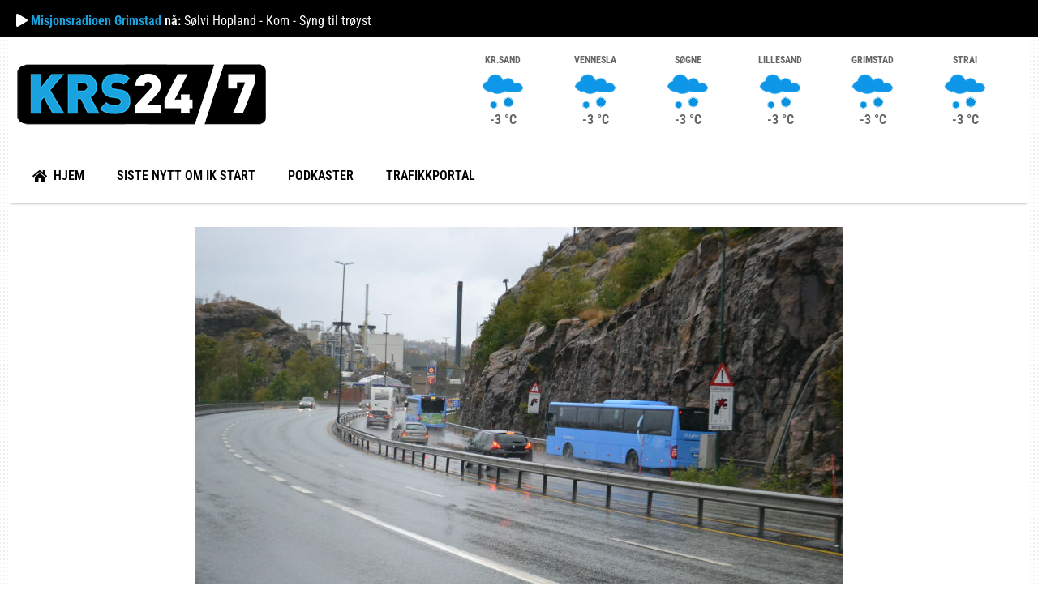

--- FILE ---
content_type: text/html; charset=UTF-8
request_url: https://krs247.no/nyheter/aktuelt-lokalt/har-kanskje-ikke-gjort-nok-for-a-bedre-sikkerheten-14572/
body_size: 14425
content:
<!DOCTYPE html>
<html lang="nb-NO">
<head>
	<meta charset="UTF-8" />
	<meta name="viewport" content="width=device-width, initial-scale=1" />
	<link rel="profile" href="https://gmpg.org/xfn/11" />
	<link rel="pingback" href="https://krs247.no/xmlrpc.php" />
	<meta name='robots' content='index, follow, max-image-preview:large, max-snippet:-1, max-video-preview:-1' />

	<!-- This site is optimized with the Yoast SEO plugin v26.8 - https://yoast.com/product/yoast-seo-wordpress/ -->
	<link rel="canonical" href="https://krs247.no/nyheter/aktuelt-lokalt/har-kanskje-ikke-gjort-nok-for-a-bedre-sikkerheten-14572/" />
	<meta property="og:locale" content="nb_NO" />
	<meta property="og:type" content="article" />
	<meta property="og:title" content="- Har kanskje ikke gjort nok for å bedre sikkerheten" />
	<meta property="og:description" content="I juli i år uttalte Statens Vegvesen til Fædrelandsvennen at de ville se på løsninger som kunne redusere antall ulykker på Vesterveien i Kristiansand. Etter denne tid er ingen tiltak iverksatt og i går smalt det igjen. Nå vil Statens vegvesen se på saken på nytt. &#8211; Når du ser traffikantenes adferd på strekningen og [&hellip;]" />
	<meta property="og:url" content="https://krs247.no/nyheter/aktuelt-lokalt/har-kanskje-ikke-gjort-nok-for-a-bedre-sikkerheten-14572/" />
	<meta property="og:site_name" content="KRS247.no" />
	<meta property="article:publisher" content="https://www.facebook.com/krs247.no/" />
	<meta property="article:published_time" content="2015-10-07T20:13:49+00:00" />
	<meta property="article:modified_time" content="2015-10-07T20:16:43+00:00" />
	<meta property="og:image" content="https://krs247.no/wp-content/uploads/2015/10/DSC_0110.jpg" />
	<meta property="og:image:width" content="800" />
	<meta property="og:image:height" content="533" />
	<meta property="og:image:type" content="image/jpeg" />
	<meta name="author" content="Daniel Ulloa" />
	<meta name="twitter:card" content="summary_large_image" />
	<meta name="twitter:label1" content="Skrevet av" />
	<meta name="twitter:data1" content="Daniel Ulloa" />
	<meta name="twitter:label2" content="Ansl. lesetid" />
	<meta name="twitter:data2" content="2 minutter" />
	<script type="application/ld+json" class="yoast-schema-graph">{"@context":"https://schema.org","@graph":[{"@type":"Article","@id":"https://krs247.no/nyheter/aktuelt-lokalt/har-kanskje-ikke-gjort-nok-for-a-bedre-sikkerheten-14572/#article","isPartOf":{"@id":"https://krs247.no/nyheter/aktuelt-lokalt/har-kanskje-ikke-gjort-nok-for-a-bedre-sikkerheten-14572/"},"author":{"name":"Daniel Ulloa","@id":"https://krs247.no/#/schema/person/adc1c69cbdfa63be69601672668ff041"},"headline":"&#8211; Har kanskje ikke gjort nok for å bedre sikkerheten","datePublished":"2015-10-07T20:13:49+00:00","dateModified":"2015-10-07T20:16:43+00:00","mainEntityOfPage":{"@id":"https://krs247.no/nyheter/aktuelt-lokalt/har-kanskje-ikke-gjort-nok-for-a-bedre-sikkerheten-14572/"},"wordCount":423,"publisher":{"@id":"https://krs247.no/#organization"},"image":{"@id":"https://krs247.no/nyheter/aktuelt-lokalt/har-kanskje-ikke-gjort-nok-for-a-bedre-sikkerheten-14572/#primaryimage"},"thumbnailUrl":"https://krs247.no/wp-content/uploads/2015/10/DSC_0110.jpg","articleSection":["Aktuelt lokalt"],"inLanguage":"nb-NO"},{"@type":"WebPage","@id":"https://krs247.no/nyheter/aktuelt-lokalt/har-kanskje-ikke-gjort-nok-for-a-bedre-sikkerheten-14572/","url":"https://krs247.no/nyheter/aktuelt-lokalt/har-kanskje-ikke-gjort-nok-for-a-bedre-sikkerheten-14572/","name":"- Har kanskje ikke gjort nok for å bedre sikkerheten","isPartOf":{"@id":"https://krs247.no/#website"},"primaryImageOfPage":{"@id":"https://krs247.no/nyheter/aktuelt-lokalt/har-kanskje-ikke-gjort-nok-for-a-bedre-sikkerheten-14572/#primaryimage"},"image":{"@id":"https://krs247.no/nyheter/aktuelt-lokalt/har-kanskje-ikke-gjort-nok-for-a-bedre-sikkerheten-14572/#primaryimage"},"thumbnailUrl":"https://krs247.no/wp-content/uploads/2015/10/DSC_0110.jpg","datePublished":"2015-10-07T20:13:49+00:00","dateModified":"2015-10-07T20:16:43+00:00","breadcrumb":{"@id":"https://krs247.no/nyheter/aktuelt-lokalt/har-kanskje-ikke-gjort-nok-for-a-bedre-sikkerheten-14572/#breadcrumb"},"inLanguage":"nb-NO","potentialAction":[{"@type":"ReadAction","target":["https://krs247.no/nyheter/aktuelt-lokalt/har-kanskje-ikke-gjort-nok-for-a-bedre-sikkerheten-14572/"]}]},{"@type":"ImageObject","inLanguage":"nb-NO","@id":"https://krs247.no/nyheter/aktuelt-lokalt/har-kanskje-ikke-gjort-nok-for-a-bedre-sikkerheten-14572/#primaryimage","url":"https://krs247.no/wp-content/uploads/2015/10/DSC_0110.jpg","contentUrl":"https://krs247.no/wp-content/uploads/2015/10/DSC_0110.jpg","width":800,"height":533,"caption":"E 39 Vesterveien i vestgående retning er svært ulykkesbelastet (Foto: Annicken Fredriksson)"},{"@type":"BreadcrumbList","@id":"https://krs247.no/nyheter/aktuelt-lokalt/har-kanskje-ikke-gjort-nok-for-a-bedre-sikkerheten-14572/#breadcrumb","itemListElement":[{"@type":"ListItem","position":1,"name":"Hjem","item":"https://krs247.no/"},{"@type":"ListItem","position":2,"name":"&#8211; Har kanskje ikke gjort nok for å bedre sikkerheten"}]},{"@type":"WebSite","@id":"https://krs247.no/#website","url":"https://krs247.no/","name":"KRS 24/7","description":"Portal for nyheter og lyd fra Kristiansand og omegn","publisher":{"@id":"https://krs247.no/#organization"},"potentialAction":[{"@type":"SearchAction","target":{"@type":"EntryPoint","urlTemplate":"https://krs247.no/?s={search_term_string}"},"query-input":{"@type":"PropertyValueSpecification","valueRequired":true,"valueName":"search_term_string"}}],"inLanguage":"nb-NO"},{"@type":"Organization","@id":"https://krs247.no/#organization","name":"KRS 24/7","url":"https://krs247.no/","logo":{"@type":"ImageObject","inLanguage":"nb-NO","@id":"https://krs247.no/#/schema/logo/image/","url":"https://krs247.no/wp-content/uploads/2014/09/logotest11.png","contentUrl":"https://krs247.no/wp-content/uploads/2014/09/logotest11.png","width":311,"height":78,"caption":"KRS 24/7"},"image":{"@id":"https://krs247.no/#/schema/logo/image/"},"sameAs":["https://www.facebook.com/krs247.no/"]},{"@type":"Person","@id":"https://krs247.no/#/schema/person/adc1c69cbdfa63be69601672668ff041","name":"Daniel Ulloa","image":{"@type":"ImageObject","inLanguage":"nb-NO","@id":"https://krs247.no/#/schema/person/image/","url":"https://secure.gravatar.com/avatar/e7afe3f600a6d423e0abc8087902192e5251d15783f2ce996dcf4842bc23b739?s=96&d=mm&r=g","contentUrl":"https://secure.gravatar.com/avatar/e7afe3f600a6d423e0abc8087902192e5251d15783f2ce996dcf4842bc23b739?s=96&d=mm&r=g","caption":"Daniel Ulloa"},"url":"https://krs247.no/author/danneu/"}]}</script>
	<!-- / Yoast SEO plugin. -->


<link rel='dns-prefetch' href='//777score.com' />
<link rel='dns-prefetch' href='//platform.vine.co' />
<link rel="alternate" type="application/rss+xml" title="KRS247.no &raquo; strøm" href="https://krs247.no/feed/" />
<link rel="alternate" type="application/rss+xml" title="KRS247.no &raquo; kommentarstrøm" href="https://krs247.no/comments/feed/" />
<link rel="alternate" type="application/rss+xml" title="KRS247.no &raquo; &#8211; Har kanskje ikke gjort nok for å bedre sikkerheten kommentarstrøm" href="https://krs247.no/nyheter/aktuelt-lokalt/har-kanskje-ikke-gjort-nok-for-a-bedre-sikkerheten-14572/feed/" />
<link rel="alternate" title="oEmbed (JSON)" type="application/json+oembed" href="https://krs247.no/wp-json/oembed/1.0/embed?url=https%3A%2F%2Fkrs247.no%2Fnyheter%2Faktuelt-lokalt%2Fhar-kanskje-ikke-gjort-nok-for-a-bedre-sikkerheten-14572%2F" />
<link rel="alternate" title="oEmbed (XML)" type="text/xml+oembed" href="https://krs247.no/wp-json/oembed/1.0/embed?url=https%3A%2F%2Fkrs247.no%2Fnyheter%2Faktuelt-lokalt%2Fhar-kanskje-ikke-gjort-nok-for-a-bedre-sikkerheten-14572%2F&#038;format=xml" />
<style id='wp-img-auto-sizes-contain-inline-css' type='text/css'>
img:is([sizes=auto i],[sizes^="auto," i]){contain-intrinsic-size:3000px 1500px}
/*# sourceURL=wp-img-auto-sizes-contain-inline-css */
</style>
<link rel='stylesheet' id='hfe-widgets-style-css' href='https://krs247.no/wp-content/plugins/header-footer-elementor/inc/widgets-css/frontend.css?ver=2.8.2' type='text/css' media='all' />
<style id='wp-emoji-styles-inline-css' type='text/css'>

	img.wp-smiley, img.emoji {
		display: inline !important;
		border: none !important;
		box-shadow: none !important;
		height: 1em !important;
		width: 1em !important;
		margin: 0 0.07em !important;
		vertical-align: -0.1em !important;
		background: none !important;
		padding: 0 !important;
	}
/*# sourceURL=wp-emoji-styles-inline-css */
</style>
<link rel='stylesheet' id='wp-block-library-css' href='https://krs247.no/wp-includes/css/dist/block-library/style.min.css?ver=6.9' type='text/css' media='all' />
<style id='classic-theme-styles-inline-css' type='text/css'>
/*! This file is auto-generated */
.wp-block-button__link{color:#fff;background-color:#32373c;border-radius:9999px;box-shadow:none;text-decoration:none;padding:calc(.667em + 2px) calc(1.333em + 2px);font-size:1.125em}.wp-block-file__button{background:#32373c;color:#fff;text-decoration:none}
/*# sourceURL=/wp-includes/css/classic-themes.min.css */
</style>
<style id='feedzy-rss-feeds-loop-style-inline-css' type='text/css'>
.wp-block-feedzy-rss-feeds-loop{display:grid;gap:24px;grid-template-columns:repeat(1,1fr)}@media(min-width:782px){.wp-block-feedzy-rss-feeds-loop.feedzy-loop-columns-2,.wp-block-feedzy-rss-feeds-loop.feedzy-loop-columns-3,.wp-block-feedzy-rss-feeds-loop.feedzy-loop-columns-4,.wp-block-feedzy-rss-feeds-loop.feedzy-loop-columns-5{grid-template-columns:repeat(2,1fr)}}@media(min-width:960px){.wp-block-feedzy-rss-feeds-loop.feedzy-loop-columns-2{grid-template-columns:repeat(2,1fr)}.wp-block-feedzy-rss-feeds-loop.feedzy-loop-columns-3{grid-template-columns:repeat(3,1fr)}.wp-block-feedzy-rss-feeds-loop.feedzy-loop-columns-4{grid-template-columns:repeat(4,1fr)}.wp-block-feedzy-rss-feeds-loop.feedzy-loop-columns-5{grid-template-columns:repeat(5,1fr)}}.wp-block-feedzy-rss-feeds-loop .wp-block-image.is-style-rounded img{border-radius:9999px}.wp-block-feedzy-rss-feeds-loop .wp-block-image:has(:is(img:not([src]),img[src=""])){display:none}

/*# sourceURL=https://krs247.no/wp-content/plugins/feedzy-rss-feeds/build/loop/style-index.css */
</style>
<style id='global-styles-inline-css' type='text/css'>
:root{--wp--preset--aspect-ratio--square: 1;--wp--preset--aspect-ratio--4-3: 4/3;--wp--preset--aspect-ratio--3-4: 3/4;--wp--preset--aspect-ratio--3-2: 3/2;--wp--preset--aspect-ratio--2-3: 2/3;--wp--preset--aspect-ratio--16-9: 16/9;--wp--preset--aspect-ratio--9-16: 9/16;--wp--preset--color--black: #000000;--wp--preset--color--cyan-bluish-gray: #abb8c3;--wp--preset--color--white: #ffffff;--wp--preset--color--pale-pink: #f78da7;--wp--preset--color--vivid-red: #cf2e2e;--wp--preset--color--luminous-vivid-orange: #ff6900;--wp--preset--color--luminous-vivid-amber: #fcb900;--wp--preset--color--light-green-cyan: #7bdcb5;--wp--preset--color--vivid-green-cyan: #00d084;--wp--preset--color--pale-cyan-blue: #8ed1fc;--wp--preset--color--vivid-cyan-blue: #0693e3;--wp--preset--color--vivid-purple: #9b51e0;--wp--preset--gradient--vivid-cyan-blue-to-vivid-purple: linear-gradient(135deg,rgb(6,147,227) 0%,rgb(155,81,224) 100%);--wp--preset--gradient--light-green-cyan-to-vivid-green-cyan: linear-gradient(135deg,rgb(122,220,180) 0%,rgb(0,208,130) 100%);--wp--preset--gradient--luminous-vivid-amber-to-luminous-vivid-orange: linear-gradient(135deg,rgb(252,185,0) 0%,rgb(255,105,0) 100%);--wp--preset--gradient--luminous-vivid-orange-to-vivid-red: linear-gradient(135deg,rgb(255,105,0) 0%,rgb(207,46,46) 100%);--wp--preset--gradient--very-light-gray-to-cyan-bluish-gray: linear-gradient(135deg,rgb(238,238,238) 0%,rgb(169,184,195) 100%);--wp--preset--gradient--cool-to-warm-spectrum: linear-gradient(135deg,rgb(74,234,220) 0%,rgb(151,120,209) 20%,rgb(207,42,186) 40%,rgb(238,44,130) 60%,rgb(251,105,98) 80%,rgb(254,248,76) 100%);--wp--preset--gradient--blush-light-purple: linear-gradient(135deg,rgb(255,206,236) 0%,rgb(152,150,240) 100%);--wp--preset--gradient--blush-bordeaux: linear-gradient(135deg,rgb(254,205,165) 0%,rgb(254,45,45) 50%,rgb(107,0,62) 100%);--wp--preset--gradient--luminous-dusk: linear-gradient(135deg,rgb(255,203,112) 0%,rgb(199,81,192) 50%,rgb(65,88,208) 100%);--wp--preset--gradient--pale-ocean: linear-gradient(135deg,rgb(255,245,203) 0%,rgb(182,227,212) 50%,rgb(51,167,181) 100%);--wp--preset--gradient--electric-grass: linear-gradient(135deg,rgb(202,248,128) 0%,rgb(113,206,126) 100%);--wp--preset--gradient--midnight: linear-gradient(135deg,rgb(2,3,129) 0%,rgb(40,116,252) 100%);--wp--preset--font-size--small: 13px;--wp--preset--font-size--medium: 20px;--wp--preset--font-size--large: 36px;--wp--preset--font-size--x-large: 42px;--wp--preset--spacing--20: 0.44rem;--wp--preset--spacing--30: 0.67rem;--wp--preset--spacing--40: 1rem;--wp--preset--spacing--50: 1.5rem;--wp--preset--spacing--60: 2.25rem;--wp--preset--spacing--70: 3.38rem;--wp--preset--spacing--80: 5.06rem;--wp--preset--shadow--natural: 6px 6px 9px rgba(0, 0, 0, 0.2);--wp--preset--shadow--deep: 12px 12px 50px rgba(0, 0, 0, 0.4);--wp--preset--shadow--sharp: 6px 6px 0px rgba(0, 0, 0, 0.2);--wp--preset--shadow--outlined: 6px 6px 0px -3px rgb(255, 255, 255), 6px 6px rgb(0, 0, 0);--wp--preset--shadow--crisp: 6px 6px 0px rgb(0, 0, 0);}:where(.is-layout-flex){gap: 0.5em;}:where(.is-layout-grid){gap: 0.5em;}body .is-layout-flex{display: flex;}.is-layout-flex{flex-wrap: wrap;align-items: center;}.is-layout-flex > :is(*, div){margin: 0;}body .is-layout-grid{display: grid;}.is-layout-grid > :is(*, div){margin: 0;}:where(.wp-block-columns.is-layout-flex){gap: 2em;}:where(.wp-block-columns.is-layout-grid){gap: 2em;}:where(.wp-block-post-template.is-layout-flex){gap: 1.25em;}:where(.wp-block-post-template.is-layout-grid){gap: 1.25em;}.has-black-color{color: var(--wp--preset--color--black) !important;}.has-cyan-bluish-gray-color{color: var(--wp--preset--color--cyan-bluish-gray) !important;}.has-white-color{color: var(--wp--preset--color--white) !important;}.has-pale-pink-color{color: var(--wp--preset--color--pale-pink) !important;}.has-vivid-red-color{color: var(--wp--preset--color--vivid-red) !important;}.has-luminous-vivid-orange-color{color: var(--wp--preset--color--luminous-vivid-orange) !important;}.has-luminous-vivid-amber-color{color: var(--wp--preset--color--luminous-vivid-amber) !important;}.has-light-green-cyan-color{color: var(--wp--preset--color--light-green-cyan) !important;}.has-vivid-green-cyan-color{color: var(--wp--preset--color--vivid-green-cyan) !important;}.has-pale-cyan-blue-color{color: var(--wp--preset--color--pale-cyan-blue) !important;}.has-vivid-cyan-blue-color{color: var(--wp--preset--color--vivid-cyan-blue) !important;}.has-vivid-purple-color{color: var(--wp--preset--color--vivid-purple) !important;}.has-black-background-color{background-color: var(--wp--preset--color--black) !important;}.has-cyan-bluish-gray-background-color{background-color: var(--wp--preset--color--cyan-bluish-gray) !important;}.has-white-background-color{background-color: var(--wp--preset--color--white) !important;}.has-pale-pink-background-color{background-color: var(--wp--preset--color--pale-pink) !important;}.has-vivid-red-background-color{background-color: var(--wp--preset--color--vivid-red) !important;}.has-luminous-vivid-orange-background-color{background-color: var(--wp--preset--color--luminous-vivid-orange) !important;}.has-luminous-vivid-amber-background-color{background-color: var(--wp--preset--color--luminous-vivid-amber) !important;}.has-light-green-cyan-background-color{background-color: var(--wp--preset--color--light-green-cyan) !important;}.has-vivid-green-cyan-background-color{background-color: var(--wp--preset--color--vivid-green-cyan) !important;}.has-pale-cyan-blue-background-color{background-color: var(--wp--preset--color--pale-cyan-blue) !important;}.has-vivid-cyan-blue-background-color{background-color: var(--wp--preset--color--vivid-cyan-blue) !important;}.has-vivid-purple-background-color{background-color: var(--wp--preset--color--vivid-purple) !important;}.has-black-border-color{border-color: var(--wp--preset--color--black) !important;}.has-cyan-bluish-gray-border-color{border-color: var(--wp--preset--color--cyan-bluish-gray) !important;}.has-white-border-color{border-color: var(--wp--preset--color--white) !important;}.has-pale-pink-border-color{border-color: var(--wp--preset--color--pale-pink) !important;}.has-vivid-red-border-color{border-color: var(--wp--preset--color--vivid-red) !important;}.has-luminous-vivid-orange-border-color{border-color: var(--wp--preset--color--luminous-vivid-orange) !important;}.has-luminous-vivid-amber-border-color{border-color: var(--wp--preset--color--luminous-vivid-amber) !important;}.has-light-green-cyan-border-color{border-color: var(--wp--preset--color--light-green-cyan) !important;}.has-vivid-green-cyan-border-color{border-color: var(--wp--preset--color--vivid-green-cyan) !important;}.has-pale-cyan-blue-border-color{border-color: var(--wp--preset--color--pale-cyan-blue) !important;}.has-vivid-cyan-blue-border-color{border-color: var(--wp--preset--color--vivid-cyan-blue) !important;}.has-vivid-purple-border-color{border-color: var(--wp--preset--color--vivid-purple) !important;}.has-vivid-cyan-blue-to-vivid-purple-gradient-background{background: var(--wp--preset--gradient--vivid-cyan-blue-to-vivid-purple) !important;}.has-light-green-cyan-to-vivid-green-cyan-gradient-background{background: var(--wp--preset--gradient--light-green-cyan-to-vivid-green-cyan) !important;}.has-luminous-vivid-amber-to-luminous-vivid-orange-gradient-background{background: var(--wp--preset--gradient--luminous-vivid-amber-to-luminous-vivid-orange) !important;}.has-luminous-vivid-orange-to-vivid-red-gradient-background{background: var(--wp--preset--gradient--luminous-vivid-orange-to-vivid-red) !important;}.has-very-light-gray-to-cyan-bluish-gray-gradient-background{background: var(--wp--preset--gradient--very-light-gray-to-cyan-bluish-gray) !important;}.has-cool-to-warm-spectrum-gradient-background{background: var(--wp--preset--gradient--cool-to-warm-spectrum) !important;}.has-blush-light-purple-gradient-background{background: var(--wp--preset--gradient--blush-light-purple) !important;}.has-blush-bordeaux-gradient-background{background: var(--wp--preset--gradient--blush-bordeaux) !important;}.has-luminous-dusk-gradient-background{background: var(--wp--preset--gradient--luminous-dusk) !important;}.has-pale-ocean-gradient-background{background: var(--wp--preset--gradient--pale-ocean) !important;}.has-electric-grass-gradient-background{background: var(--wp--preset--gradient--electric-grass) !important;}.has-midnight-gradient-background{background: var(--wp--preset--gradient--midnight) !important;}.has-small-font-size{font-size: var(--wp--preset--font-size--small) !important;}.has-medium-font-size{font-size: var(--wp--preset--font-size--medium) !important;}.has-large-font-size{font-size: var(--wp--preset--font-size--large) !important;}.has-x-large-font-size{font-size: var(--wp--preset--font-size--x-large) !important;}
:where(.wp-block-post-template.is-layout-flex){gap: 1.25em;}:where(.wp-block-post-template.is-layout-grid){gap: 1.25em;}
:where(.wp-block-term-template.is-layout-flex){gap: 1.25em;}:where(.wp-block-term-template.is-layout-grid){gap: 1.25em;}
:where(.wp-block-columns.is-layout-flex){gap: 2em;}:where(.wp-block-columns.is-layout-grid){gap: 2em;}
:root :where(.wp-block-pullquote){font-size: 1.5em;line-height: 1.6;}
/*# sourceURL=global-styles-inline-css */
</style>
<link rel='stylesheet' id='ctf_styles-css' href='https://krs247.no/wp-content/plugins/custom-twitter-feeds/css/ctf-styles.min.css?ver=2.3.1' type='text/css' media='all' />
<link rel='stylesheet' id='fontawesome-css' href='https://krs247.no/wp-content/plugins/olevmedia-shortcodes/assets/css/font-awesome.min.css?ver=6.9' type='text/css' media='all' />
<link rel='stylesheet' id='omsc-shortcodes-css' href='https://krs247.no/wp-content/plugins/olevmedia-shortcodes/assets/css/shortcodes.css?ver=6.9' type='text/css' media='all' />
<link rel='stylesheet' id='omsc-shortcodes-tablet-css' href='https://krs247.no/wp-content/plugins/olevmedia-shortcodes/assets/css/shortcodes-tablet.css?ver=6.9' type='text/css' media='screen and (min-width: 768px) and (max-width: 959px)' />
<link rel='stylesheet' id='omsc-shortcodes-mobile-css' href='https://krs247.no/wp-content/plugins/olevmedia-shortcodes/assets/css/shortcodes-mobile.css?ver=6.9' type='text/css' media='screen and (max-width: 767px)' />
<link rel='stylesheet' id='sportsteam_widget-css' href='https://krs247.no/wp-content/plugins/sportsteam-widget/css/sportsteam-widget.css?ver=2.4.2' type='text/css' media='all' />
<link rel='stylesheet' id='visual-form-builder-css-css' href='https://krs247.no/wp-content/plugins/visual-form-builder/public/assets/css/visual-form-builder.min.css?ver=2014.04.12' type='text/css' media='all' />
<link rel='stylesheet' id='vfb-jqueryui-css-css' href='https://krs247.no/wp-content/plugins/visual-form-builder/public/assets/css/smoothness/jquery-ui-1.10.3.min.css?ver=2013.12.03' type='text/css' media='all' />
<link rel='stylesheet' id='ce_ss_widget_css_front-css' href='https://krs247.no/wp-content/plugins/webeki-soccer-scores/frontend/css/style.css?ver=6.9' type='text/css' media='all' />
<link rel='stylesheet' id='hfe-style-css' href='https://krs247.no/wp-content/plugins/header-footer-elementor/assets/css/header-footer-elementor.css?ver=2.8.2' type='text/css' media='all' />
<link rel='stylesheet' id='elementor-frontend-css' href='https://krs247.no/wp-content/plugins/elementor/assets/css/frontend.min.css?ver=3.34.2' type='text/css' media='all' />
<link rel='stylesheet' id='feedzy-rss-feeds-elementor-css' href='https://krs247.no/wp-content/plugins/feedzy-rss-feeds/css/feedzy-rss-feeds.css?ver=1' type='text/css' media='all' />
<link rel='stylesheet' id='elementor-icons-css' href='https://krs247.no/wp-content/plugins/elementor/assets/lib/eicons/css/elementor-icons.min.css?ver=5.46.0' type='text/css' media='all' />
<link rel='stylesheet' id='elementor-post-27513-css' href='https://krs247.no/wp-content/uploads/elementor/css/post-27513.css?ver=1769172285' type='text/css' media='all' />
<link rel='stylesheet' id='elementor-post-27536-css' href='https://krs247.no/wp-content/uploads/elementor/css/post-27536.css?ver=1769172285' type='text/css' media='all' />
<link rel='stylesheet' id='elementor-post-27589-css' href='https://krs247.no/wp-content/uploads/elementor/css/post-27589.css?ver=1769172286' type='text/css' media='all' />
<link rel='stylesheet' id='amarkal-shortcode-css' href='https://krs247.no/wp-content/plugins/wd-twitter-feed/vendor/askupa-software/amarkal-shortcode/assets/css/dist/amarkal-shortcode-popup.min.css?ver=6.9' type='text/css' media='all' />
<link rel='stylesheet' id='twitterfeed-css' href='https://krs247.no/wp-content/plugins/wd-twitter-feed/assets/css/twitter-feed.min.css?ver=3.0.8' type='text/css' media='all' />
<link rel='stylesheet' id='font-awesome-css' href='https://krs247.no/wp-content/plugins/elementor/assets/lib/font-awesome/css/font-awesome.min.css?ver=4.7.0' type='text/css' media='all' />
<link rel='stylesheet' id='widget-image-css' href='https://krs247.no/wp-content/plugins/elementor/assets/css/widget-image.min.css?ver=3.34.2' type='text/css' media='all' />
<link rel='stylesheet' id='widget-heading-css' href='https://krs247.no/wp-content/plugins/elementor/assets/css/widget-heading.min.css?ver=3.34.2' type='text/css' media='all' />
<link rel='stylesheet' id='widget-post-info-css' href='https://krs247.no/wp-content/plugins/elementor-pro/assets/css/widget-post-info.min.css?ver=3.33.2' type='text/css' media='all' />
<link rel='stylesheet' id='widget-icon-list-css' href='https://krs247.no/wp-content/plugins/elementor/assets/css/widget-icon-list.min.css?ver=3.34.2' type='text/css' media='all' />
<link rel='stylesheet' id='elementor-icons-shared-0-css' href='https://krs247.no/wp-content/plugins/elementor/assets/lib/font-awesome/css/fontawesome.min.css?ver=5.15.3' type='text/css' media='all' />
<link rel='stylesheet' id='elementor-icons-fa-regular-css' href='https://krs247.no/wp-content/plugins/elementor/assets/lib/font-awesome/css/regular.min.css?ver=5.15.3' type='text/css' media='all' />
<link rel='stylesheet' id='elementor-icons-fa-solid-css' href='https://krs247.no/wp-content/plugins/elementor/assets/lib/font-awesome/css/solid.min.css?ver=5.15.3' type='text/css' media='all' />
<link rel='stylesheet' id='elementor-post-27713-css' href='https://krs247.no/wp-content/uploads/elementor/css/post-27713.css?ver=1769172596' type='text/css' media='all' />
<link rel='stylesheet' id='hfe-elementor-icons-css' href='https://krs247.no/wp-content/plugins/elementor/assets/lib/eicons/css/elementor-icons.min.css?ver=5.34.0' type='text/css' media='all' />
<link rel='stylesheet' id='hfe-icons-list-css' href='https://krs247.no/wp-content/plugins/elementor/assets/css/widget-icon-list.min.css?ver=3.24.3' type='text/css' media='all' />
<link rel='stylesheet' id='hfe-social-icons-css' href='https://krs247.no/wp-content/plugins/elementor/assets/css/widget-social-icons.min.css?ver=3.24.0' type='text/css' media='all' />
<link rel='stylesheet' id='hfe-social-share-icons-brands-css' href='https://krs247.no/wp-content/plugins/elementor/assets/lib/font-awesome/css/brands.css?ver=5.15.3' type='text/css' media='all' />
<link rel='stylesheet' id='hfe-social-share-icons-fontawesome-css' href='https://krs247.no/wp-content/plugins/elementor/assets/lib/font-awesome/css/fontawesome.css?ver=5.15.3' type='text/css' media='all' />
<link rel='stylesheet' id='hfe-nav-menu-icons-css' href='https://krs247.no/wp-content/plugins/elementor/assets/lib/font-awesome/css/solid.css?ver=5.15.3' type='text/css' media='all' />
<link rel='stylesheet' id='hfe-widget-blockquote-css' href='https://krs247.no/wp-content/plugins/elementor-pro/assets/css/widget-blockquote.min.css?ver=3.25.0' type='text/css' media='all' />
<link rel='stylesheet' id='hfe-mega-menu-css' href='https://krs247.no/wp-content/plugins/elementor-pro/assets/css/widget-mega-menu.min.css?ver=3.26.2' type='text/css' media='all' />
<link rel='stylesheet' id='hfe-nav-menu-widget-css' href='https://krs247.no/wp-content/plugins/elementor-pro/assets/css/widget-nav-menu.min.css?ver=3.26.0' type='text/css' media='all' />
<link rel='stylesheet' id='elementor-gf-local-robotocondensed-css' href='https://krs247.no/wp-content/uploads/elementor/google-fonts/css/robotocondensed.css?ver=1743250350' type='text/css' media='all' />
<script type="text/javascript" id="jquery-core-js-extra">
/* <![CDATA[ */
var ctf = {"ajax_url":"https://krs247.no/wp-admin/admin-ajax.php"};
//# sourceURL=jquery-core-js-extra
/* ]]> */
</script>
<script type="text/javascript" src="https://krs247.no/wp-includes/js/jquery/jquery.min.js?ver=3.7.1" id="jquery-core-js"></script>
<script type="text/javascript" src="https://krs247.no/wp-includes/js/jquery/jquery-migrate.min.js?ver=3.4.1" id="jquery-migrate-js"></script>
<script type="text/javascript" id="jquery-js-after">
/* <![CDATA[ */
!function($){"use strict";$(document).ready(function(){$(this).scrollTop()>100&&$(".hfe-scroll-to-top-wrap").removeClass("hfe-scroll-to-top-hide"),$(window).scroll(function(){$(this).scrollTop()<100?$(".hfe-scroll-to-top-wrap").fadeOut(300):$(".hfe-scroll-to-top-wrap").fadeIn(300)}),$(".hfe-scroll-to-top-wrap").on("click",function(){$("html, body").animate({scrollTop:0},300);return!1})})}(jQuery);
!function($){'use strict';$(document).ready(function(){var bar=$('.hfe-reading-progress-bar');if(!bar.length)return;$(window).on('scroll',function(){var s=$(window).scrollTop(),d=$(document).height()-$(window).height(),p=d? s/d*100:0;bar.css('width',p+'%')});});}(jQuery);
//# sourceURL=jquery-js-after
/* ]]> */
</script>
<script type="text/javascript" src="https://777score.com/777plugin/v1/js/data.js?t=1769299200&amp;ver=6.9" id="sportsteam_livescore_service-js"></script>
<link rel="https://api.w.org/" href="https://krs247.no/wp-json/" /><link rel="alternate" title="JSON" type="application/json" href="https://krs247.no/wp-json/wp/v2/posts/14572" /><meta name="generator" content="WordPress 6.9" />
<link rel='shortlink' href='https://krs247.no/?p=14572' />
<style type="text/css">
.feedzy-rss-link-icon:after {
	content: url("https://krs247.no/wp-content/plugins/feedzy-rss-feeds/img/external-link.png");
	margin-left: 3px;
}
</style>
		            <title>  &#8211; Har kanskje ikke gjort nok for å bedre sikkerheten – KRS247.no  </title>


 
<meta charset="UTF-8">
<meta name="google-site-verification" content="Kh-OTMO1qlpLo9MLdi_j72J7xi5dBQs1A5QNCBYQ_58" />
<meta name="google-site-verification" content="QOC9HjwhckbJjqVuj5iVZn3Epsyn0cC_Zq5cxDLssuQ" />
<meta name="google-site-verification" content="cje6awyDeyfq7_sA_--zbGvOR-7FWUpsnfhch9UyPqg" />
<meta name="msvalidate.01" content="97871074F48DB54C223A84B8D71F6572" />
    <meta name="description" content="Portal for nyheter og lyd fra Kristiansand og omegn">
	<meta http-equiv="X-UA-Compatible" content="IE=edge">
	<meta name="viewport" content="width=device-width, initial-scale=1.0"/>
	<!--  FACEBOOK & TWTTER META TAGS -->   
    <meta property="og:title" content="&#8211; Har kanskje ikke gjort nok for å bedre sikkerheten – KRS247.no"/>
    <meta property="og:description" content="&#8211; Har kanskje ikke gjort nok for å bedre sikkerheten" />
    <meta property="og:url" content="https://krs247.no/?post_type=post&p=14572"/>
    <meta name="twitter:title" content="&#8211; Har kanskje ikke gjort nok for å bedre sikkerheten – KRS247.no">
    <meta name="twitter:description" content="&#8211; Har kanskje ikke gjort nok for å bedre sikkerheten">
    <meta name="twitter:url" content="https://krs247.no/?post_type=post&p=14572">

<script src="https://cdnjs.cloudflare.com/ajax/libs/font-awesome/5.14.0/js/all.min.js" crossorigin="anonymous"></script>
<script defer src="https://use.fontawesome.com/releases/v5.14.0/js/v4-shims.js"></script>
<script src="https://ajax.googleapis.com/ajax/libs/jquery/3.2.1/jquery.min.js"></script>
<link rel="stylesheet" href="https://cdnjs.cloudflare.com/ajax/libs/font-awesome/5.14.0/css/all.min.css" crossorigin="anonymous" />
<link rel="stylesheet" href="https://cdnjs.cloudflare.com/ajax/libs/font-awesome/4.7.0/css/font-awesome.min.css" />
<link href="/wp-content/themes/fm-krs247/style.css?v=25012026081134" rel="stylesheet">
<script src="/wp-content/themes/fm-krs247/js/nettradionaa.js" type="text/javascript"></script>


<!-- FAVICONS -->
<link rel="shortcut icon" href="https://krs247.no/wp-content/uploads/2023/01/krs247-ikon.png">
	<link rel="apple-touch-icon" href="https://krs247.no/wp-content/uploads/2023/01/krs247-ikon.png">
	<link rel="apple-touch-icon" sizes="72x72" href="https://krs247.no/wp-content/uploads/2023/01/krs247-ikon.png">
    <link rel="apple-touch-icon" sizes="114x114" href="https://krs247.no/wp-content/uploads/2023/01/krs247-ikon.png">


<!-- Additional metahead --> 
<meta name="generator" content="Elementor 3.34.2; features: additional_custom_breakpoints; settings: css_print_method-external, google_font-enabled, font_display-swap">
			<style>
				.e-con.e-parent:nth-of-type(n+4):not(.e-lazyloaded):not(.e-no-lazyload),
				.e-con.e-parent:nth-of-type(n+4):not(.e-lazyloaded):not(.e-no-lazyload) * {
					background-image: none !important;
				}
				@media screen and (max-height: 1024px) {
					.e-con.e-parent:nth-of-type(n+3):not(.e-lazyloaded):not(.e-no-lazyload),
					.e-con.e-parent:nth-of-type(n+3):not(.e-lazyloaded):not(.e-no-lazyload) * {
						background-image: none !important;
					}
				}
				@media screen and (max-height: 640px) {
					.e-con.e-parent:nth-of-type(n+2):not(.e-lazyloaded):not(.e-no-lazyload),
					.e-con.e-parent:nth-of-type(n+2):not(.e-lazyloaded):not(.e-no-lazyload) * {
						background-image: none !important;
					}
				}
			</style>
			<link rel="icon" href="https://krs247.no/wp-content/uploads/2023/01/krs247-ikon.png" sizes="32x32" />
<link rel="icon" href="https://krs247.no/wp-content/uploads/2023/01/krs247-ikon.png" sizes="192x192" />
<link rel="apple-touch-icon" href="https://krs247.no/wp-content/uploads/2023/01/krs247-ikon.png" />
<meta name="msapplication-TileImage" content="https://krs247.no/wp-content/uploads/2023/01/krs247-ikon.png" />
</head>

<body data-rsssl=1 class="wp-singular post-template-default single single-post postid-14572 single-format-standard wp-custom-logo wp-theme-fm-krs247 ehf-header ehf-footer ehf-template-fm-krs247 ehf-stylesheet-fm-krs247 elementor-default elementor-template-full-width elementor-kit-27513 elementor-page-27713">
<div id="page" class="hfeed site">

		<header id="masthead" itemscope="itemscope" itemtype="https://schema.org/WPHeader">
			<p class="main-title bhf-hidden" itemprop="headline"><a href="https://krs247.no" title="KRS247.no" rel="home">KRS247.no</a></p>
					<div data-elementor-type="wp-post" data-elementor-id="27536" class="elementor elementor-27536" data-elementor-post-type="elementor-hf">
						<section class="elementor-section elementor-top-section elementor-element elementor-element-64a9d54 elementor-section-boxed elementor-section-height-default elementor-section-height-default" data-id="64a9d54" data-element_type="section" data-settings="{&quot;background_background&quot;:&quot;classic&quot;}">
						<div class="elementor-container elementor-column-gap-default">
					<div class="elementor-column elementor-col-100 elementor-top-column elementor-element elementor-element-2a63b26" data-id="2a63b26" data-element_type="column">
			<div class="elementor-widget-wrap elementor-element-populated">
						<div class="elementor-element elementor-element-a0b9059 elementor-widget elementor-widget-html" data-id="a0b9059" data-element_type="widget" data-widget_type="html.default">
				<div class="elementor-widget-container">
					<div id="spillesnaaforsidetopp"></div>				</div>
				</div>
					</div>
		</div>
					</div>
		</section>
				<section class="elementor-section elementor-top-section elementor-element elementor-element-7b6dcc4 elementor-section-boxed elementor-section-height-default elementor-section-height-default" data-id="7b6dcc4" data-element_type="section">
						<div class="elementor-container elementor-column-gap-default">
					<div class="elementor-column elementor-col-100 elementor-top-column elementor-element elementor-element-865f208" data-id="865f208" data-element_type="column">
			<div class="elementor-widget-wrap elementor-element-populated">
						<section class="elementor-section elementor-inner-section elementor-element elementor-element-85ad711 elementor-section-content-middle elementor-section-full_width elementor-section-height-default elementor-section-height-default" data-id="85ad711" data-element_type="section" data-settings="{&quot;background_background&quot;:&quot;classic&quot;}">
						<div class="elementor-container elementor-column-gap-default">
					<div class="elementor-column elementor-col-50 elementor-inner-column elementor-element elementor-element-1f0e521" data-id="1f0e521" data-element_type="column">
			<div class="elementor-widget-wrap elementor-element-populated">
						<div class="elementor-element elementor-element-ca8c614 elementor-widget elementor-widget-image" data-id="ca8c614" data-element_type="widget" data-widget_type="image.default">
				<div class="elementor-widget-container">
																<a href="https://krs247.no">
							<img width="311" height="78" src="https://krs247.no/wp-content/uploads/2014/09/logotest11.png" class="attachment-full size-full wp-image-1500" alt="" srcset="https://krs247.no/wp-content/uploads/2014/09/logotest11.png 311w, https://krs247.no/wp-content/uploads/2014/09/logotest11-300x75.png 300w" sizes="(max-width: 311px) 100vw, 311px" />								</a>
															</div>
				</div>
					</div>
		</div>
				<div class="elementor-column elementor-col-50 elementor-inner-column elementor-element elementor-element-cd2111a elementor-hidden-mobile" data-id="cd2111a" data-element_type="column">
			<div class="elementor-widget-wrap elementor-element-populated">
						<div class="elementor-element elementor-element-e0c6db1 elementor-widget elementor-widget-html" data-id="e0c6db1" data-element_type="widget" data-widget_type="html.default">
				<div class="elementor-widget-container">
					<div id="yr">Henter værvarsel...</div>				</div>
				</div>
					</div>
		</div>
					</div>
		</section>
				<section class="elementor-section elementor-inner-section elementor-element elementor-element-0c545d8 menytopp elementor-section-full_width elementor-section-height-default elementor-section-height-default" data-id="0c545d8" data-element_type="section" data-settings="{&quot;background_background&quot;:&quot;classic&quot;}">
						<div class="elementor-container elementor-column-gap-default">
					<div class="elementor-column elementor-col-100 elementor-inner-column elementor-element elementor-element-6e72118" data-id="6e72118" data-element_type="column">
			<div class="elementor-widget-wrap elementor-element-populated">
						<div class="elementor-element elementor-element-a32b042 elementor-nav-menu--dropdown-mobile elementor-nav-menu__text-align-aside elementor-nav-menu--toggle elementor-nav-menu--burger elementor-widget elementor-widget-nav-menu" data-id="a32b042" data-element_type="widget" data-settings="{&quot;layout&quot;:&quot;horizontal&quot;,&quot;submenu_icon&quot;:{&quot;value&quot;:&quot;&lt;i class=\&quot;fas fa-caret-down\&quot; aria-hidden=\&quot;true\&quot;&gt;&lt;\/i&gt;&quot;,&quot;library&quot;:&quot;fa-solid&quot;},&quot;toggle&quot;:&quot;burger&quot;}" data-widget_type="nav-menu.default">
				<div class="elementor-widget-container">
								<nav aria-label="Meny" class="elementor-nav-menu--main elementor-nav-menu__container elementor-nav-menu--layout-horizontal e--pointer-underline e--animation-fade">
				<ul id="menu-1-a32b042" class="elementor-nav-menu"><li class="menu-item menu-item-type-custom menu-item-object-custom menu-item-26969"><a href="/" class="elementor-item"><i class="fa fa-home"></i>   HJEM</a></li>
<li class="menu-item menu-item-type-post_type menu-item-object-page menu-item-27664"><a href="https://krs247.no/start/" class="elementor-item">Siste nytt om IK Start</a></li>
<li class="menu-item menu-item-type-post_type menu-item-object-page menu-item-26980"><a href="https://krs247.no/podkaster/" class="elementor-item">Podkaster</a></li>
<li class="menu-item menu-item-type-post_type menu-item-object-page menu-item-27665"><a href="https://krs247.no/trafikk/" class="elementor-item">Trafikkportal</a></li>
</ul>			</nav>
					<div class="elementor-menu-toggle" role="button" tabindex="0" aria-label="Menu Toggle" aria-expanded="false">
			<i aria-hidden="true" role="presentation" class="elementor-menu-toggle__icon--open eicon-menu-bar"></i><i aria-hidden="true" role="presentation" class="elementor-menu-toggle__icon--close eicon-close"></i>		</div>
					<nav class="elementor-nav-menu--dropdown elementor-nav-menu__container" aria-hidden="true">
				<ul id="menu-2-a32b042" class="elementor-nav-menu"><li class="menu-item menu-item-type-custom menu-item-object-custom menu-item-26969"><a href="/" class="elementor-item" tabindex="-1"><i class="fa fa-home"></i>   HJEM</a></li>
<li class="menu-item menu-item-type-post_type menu-item-object-page menu-item-27664"><a href="https://krs247.no/start/" class="elementor-item" tabindex="-1">Siste nytt om IK Start</a></li>
<li class="menu-item menu-item-type-post_type menu-item-object-page menu-item-26980"><a href="https://krs247.no/podkaster/" class="elementor-item" tabindex="-1">Podkaster</a></li>
<li class="menu-item menu-item-type-post_type menu-item-object-page menu-item-27665"><a href="https://krs247.no/trafikk/" class="elementor-item" tabindex="-1">Trafikkportal</a></li>
</ul>			</nav>
						</div>
				</div>
					</div>
		</div>
					</div>
		</section>
					</div>
		</div>
					</div>
		</section>
				</div>
				</header>

			<div data-elementor-type="single-post" data-elementor-id="27713" class="elementor elementor-27713 elementor-location-single post-14572 post type-post status-publish format-standard has-post-thumbnail hentry category-aktuelt-lokalt" data-elementor-post-type="elementor_library">
					<section class="elementor-section elementor-top-section elementor-element elementor-element-78cd7c8 elementor-section-boxed elementor-section-height-default elementor-section-height-default" data-id="78cd7c8" data-element_type="section">
						<div class="elementor-container elementor-column-gap-default">
					<div class="elementor-column elementor-col-100 elementor-top-column elementor-element elementor-element-fe8ec56" data-id="fe8ec56" data-element_type="column">
			<div class="elementor-widget-wrap elementor-element-populated">
						<section class="elementor-section elementor-inner-section elementor-element elementor-element-4313b02 elementor-section-full_width elementor-section-height-default elementor-section-height-default" data-id="4313b02" data-element_type="section" data-settings="{&quot;background_background&quot;:&quot;classic&quot;}">
						<div class="elementor-container elementor-column-gap-default">
					<div class="elementor-column elementor-col-100 elementor-inner-column elementor-element elementor-element-0939272" data-id="0939272" data-element_type="column">
			<div class="elementor-widget-wrap elementor-element-populated">
						<div class="elementor-element elementor-element-9d4b051 elementor-widget elementor-widget-theme-post-featured-image elementor-widget-image" data-id="9d4b051" data-element_type="widget" data-widget_type="theme-post-featured-image.default">
				<div class="elementor-widget-container">
															<img width="800" height="533" src="https://krs247.no/wp-content/uploads/2015/10/DSC_0110.jpg" class="attachment-large size-large wp-image-14582" alt="" srcset="https://krs247.no/wp-content/uploads/2015/10/DSC_0110.jpg 800w, https://krs247.no/wp-content/uploads/2015/10/DSC_0110-300x200.jpg 300w, https://krs247.no/wp-content/uploads/2015/10/DSC_0110-520x346.jpg 520w" sizes="(max-width: 800px) 100vw, 800px" />															</div>
				</div>
				<div class="elementor-element elementor-element-3b5bbb0 elementor-widget elementor-widget-theme-post-title elementor-page-title elementor-widget-heading" data-id="3b5bbb0" data-element_type="widget" data-widget_type="theme-post-title.default">
				<div class="elementor-widget-container">
					<h1 class="elementor-heading-title elementor-size-default">&#8211; Har kanskje ikke gjort nok for å bedre sikkerheten</h1>				</div>
				</div>
				<div class="elementor-element elementor-element-726bc2f elementor-widget elementor-widget-post-info" data-id="726bc2f" data-element_type="widget" data-widget_type="post-info.default">
				<div class="elementor-widget-container">
							<ul class="elementor-inline-items elementor-icon-list-items elementor-post-info">
								<li class="elementor-icon-list-item elementor-repeater-item-3fa6873 elementor-inline-item" itemprop="author">
													<span class="elementor-icon-list-text elementor-post-info__item elementor-post-info__item--type-author">
							<span class="elementor-post-info__item-prefix">Skrevet av</span>
										Daniel Ulloa					</span>
								</li>
				<li class="elementor-icon-list-item elementor-repeater-item-4a13b84 elementor-inline-item" itemprop="datePublished">
													<span class="elementor-icon-list-text elementor-post-info__item elementor-post-info__item--type-date">
							<span class="elementor-post-info__item-prefix">den</span>
										<time>07. oktober 2015</time>					</span>
								</li>
				<li class="elementor-icon-list-item elementor-repeater-item-25d7229 elementor-inline-item" itemprop="about">
													<span class="elementor-icon-list-text elementor-post-info__item elementor-post-info__item--type-terms">
							<span class="elementor-post-info__item-prefix">om</span>
										<span class="elementor-post-info__terms-list">
				<span class="elementor-post-info__terms-list-item">Aktuelt lokalt</span>				</span>
					</span>
								</li>
				</ul>
						</div>
				</div>
				<div class="elementor-element elementor-element-0af2585 elementor-widget elementor-widget-theme-post-content" data-id="0af2585" data-element_type="widget" data-widget_type="theme-post-content.default">
				<div class="elementor-widget-container">
					<p><strong>I juli i år uttalte Statens Vegvesen til Fædrelandsvennen at de ville se på løsninger som kunne redusere antall ulykker på Vesterveien i Kristiansand. Etter denne tid er ingen tiltak iverksatt og i går <a href="http://- Når du ser traffikantenes adferd på strekningen og at det fremdeles skjer endel hendelser der, så kan du jo si at man kanskje ikke har gjort nok. Derfor må vi kanskje ta enda en runde for å se om vi kan finne ytterligere forsterket oppmerking og skilting.">smalt </a>det igjen. Nå vil Statens vegvesen se på saken på nytt. </strong></p>
<p>&#8211; Når du ser traffikantenes adferd på strekningen og at det fremdeles skjer endel hendelser der, så kan du jo si at man kanskje ikke har gjort nok. Derfor må vi ta enda en runde for å se om vi kan finne løsninger med ytterligere forsterket oppmerking og skilting, sier avdelingsdirektør i Statens vegvesen, Johan Mjaaland til Radio Sør.</p>
<p>Strekningen mellom Vesterveitunellen og Statoil-stasjonen i vestgående retning er en av de mest ulykkesbelastede veiene på E 39. Det skjer stadig ulykker mellom personbiler og vogntog. Sammenstøtene kommer når vogntogene skal bytte fil og personbiler havner i blindsonen.</p>
<p>&#8211; Det vi har gjort tidligere er forsterking av veioppmerking. Vi har forsterket det med skilting for ulykkespunkt og varsling om blindsone for baktunge kjøretøy. Så det har blitt gjort en del ting i flere etapper de siste 3 &#8211; 4 årene. Når vi hadde dette oppe i juli, så hadde vi en gjennomgang. Men vi ser ikke de enkle løsninger for å bedre trafikksikkerheten. Det er snakk om å gjør billistene mer oppmerksom på faren og kanskje gjør skiltingen tydligere. Jeg var ikke klar over at det var en ny hendelse i går og må ta en ny runde med noen hos meg og se om vi kan gjøre dette enda bedre, sier Mjåland.</p>
<p>Frem til nye løsninger er effektuert har Mjåland gode råd til bilister som ferdes på strekningen.</p>
<p>&#8211; Det er ganske enkelt. Bbilister må vite at på høyresiden av et vogntog er det blindsoner hvor sjåføren ikke kan se dem. Pass på å ikke ligge der for lenge. I tillegg ser vi at mange bytter felt fort, gjerne lenge før Statoilstasjonen selv om de ikke skal inn der. Og så her en jo hele sletta frem til Vågsbygdporten til å gjøre feltskiftet. Ta det litt mer med ro og se hvordan trafikkbildet blir når du kommer nærmere Vågsbygd, sier Mjåland.</p>
<iframe width="100%" height="166" scrolling="no" frameborder="no" src="https://w.soundcloud.com/player?url=https%3A%2F%2Fapi.soundcloud.com%2Ftracks%2F227366657&player_height=&player_height_multi=&player_width=&player_type=visual&color=ff5500&auto_play=false&show_comments=true&show_user=true&buying=&sharing=&download=&show_artwork=&show_playcount=&hide_related=false"></iframe>
				</div>
				</div>
					</div>
		</div>
					</div>
		</section>
					</div>
		</div>
					</div>
		</section>
				</div>
		
		<footer itemtype="https://schema.org/WPFooter" itemscope="itemscope" id="colophon" role="contentinfo">
			<div class='footer-width-fixer'>		<div data-elementor-type="wp-post" data-elementor-id="27589" class="elementor elementor-27589" data-elementor-post-type="elementor-hf">
						<section class="elementor-section elementor-top-section elementor-element elementor-element-40059bf elementor-section-boxed elementor-section-height-default elementor-section-height-default" data-id="40059bf" data-element_type="section" data-settings="{&quot;background_background&quot;:&quot;classic&quot;}">
						<div class="elementor-container elementor-column-gap-default">
					<div class="elementor-column elementor-col-33 elementor-top-column elementor-element elementor-element-91ccbb9" data-id="91ccbb9" data-element_type="column">
			<div class="elementor-widget-wrap elementor-element-populated">
						<div class="elementor-element elementor-element-5486253 elementor-widget elementor-widget-image" data-id="5486253" data-element_type="widget" data-widget_type="image.default">
				<div class="elementor-widget-container">
															<img width="290" height="73" src="https://krs247.no/wp-content/uploads/2014/12/logo_krs_24_444.png" class="attachment-large size-large wp-image-2551" alt="" />															</div>
				</div>
				<div class="elementor-element elementor-element-a35cf3e elementor-widget elementor-widget-text-editor" data-id="a35cf3e" data-element_type="widget" data-widget_type="text-editor.default">
				<div class="elementor-widget-container">
									<p>Teknisk ansvarlig:<br /><a style="font-size: 20px; color: #fff;" href="mailto:alf@fairmedia.no?subject=Fra krs247.no">Alf Otto Fagermo</a></p>								</div>
				</div>
					</div>
		</div>
				<div class="elementor-column elementor-col-33 elementor-top-column elementor-element elementor-element-8ed4a33" data-id="8ed4a33" data-element_type="column">
			<div class="elementor-widget-wrap elementor-element-populated">
						<div class="elementor-element elementor-element-f026d7d elementor-widget elementor-widget-heading" data-id="f026d7d" data-element_type="widget" data-widget_type="heading.default">
				<div class="elementor-widget-container">
					<h3 class="elementor-heading-title elementor-size-default">Kontaktinformasjon</h3>				</div>
				</div>
				<div class="elementor-element elementor-element-257deca elementor-widget elementor-widget-text-editor" data-id="257deca" data-element_type="widget" data-widget_type="text-editor.default">
				<div class="elementor-widget-container">
									<p>Fairmedia<br />Bordalssløyfen 5<br />4639 Kristiansand</p>								</div>
				</div>
				<div class="elementor-element elementor-element-899b38b elementor-widget elementor-widget-text-editor" data-id="899b38b" data-element_type="widget" data-widget_type="text-editor.default">
				<div class="elementor-widget-container">
									Tips oss:<br>
<a style="font-size: 20px; color: #fff;" href="mailto:tips@krs247.no">tips@krs247.no</a>								</div>
				</div>
					</div>
		</div>
				<div class="elementor-column elementor-col-33 elementor-top-column elementor-element elementor-element-906c543" data-id="906c543" data-element_type="column">
			<div class="elementor-widget-wrap elementor-element-populated">
						<div class="elementor-element elementor-element-fbd2a6c elementor-widget elementor-widget-heading" data-id="fbd2a6c" data-element_type="widget" data-widget_type="heading.default">
				<div class="elementor-widget-container">
					<h3 class="elementor-heading-title elementor-size-default">Dette er KRS24/7</h3>				</div>
				</div>
				<div class="elementor-element elementor-element-74fa7c6 elementor-widget elementor-widget-text-editor" data-id="74fa7c6" data-element_type="widget" data-widget_type="text-editor.default">
				<div class="elementor-widget-container">
									<p>Ble startet som nettavis for Stor-Kristiansand i regi av Radio Sør i 2015. </p><p>Er nå en lokal portal for Kristiansand og omegn med kort vei til siste nytt, lokal lyd og trafikkinformasjon.</p>								</div>
				</div>
					</div>
		</div>
					</div>
		</section>
				<section class="elementor-section elementor-top-section elementor-element elementor-element-4bc0994 elementor-section-boxed elementor-section-height-default elementor-section-height-default" data-id="4bc0994" data-element_type="section" data-settings="{&quot;background_background&quot;:&quot;classic&quot;}">
						<div class="elementor-container elementor-column-gap-default">
					<div class="elementor-column elementor-col-50 elementor-top-column elementor-element elementor-element-04b3abc" data-id="04b3abc" data-element_type="column">
			<div class="elementor-widget-wrap elementor-element-populated">
						<div class="elementor-element elementor-element-396c48c elementor-widget elementor-widget-text-editor" data-id="396c48c" data-element_type="widget" data-widget_type="text-editor.default">
				<div class="elementor-widget-container">
									<p>© 2015-2025. Alt materiale er kopirettslig beskyttet og er ikke tillatt kopiert uten avtale.<br />KRS247.NO har ikke ansvar for innhold på eksterne nettsider det lenkes til.</p>								</div>
				</div>
					</div>
		</div>
				<div class="elementor-column elementor-col-25 elementor-top-column elementor-element elementor-element-0e6bd4c" data-id="0e6bd4c" data-element_type="column">
			<div class="elementor-widget-wrap">
							</div>
		</div>
				<div class="elementor-column elementor-col-25 elementor-top-column elementor-element elementor-element-36643b3" data-id="36643b3" data-element_type="column">
			<div class="elementor-widget-wrap elementor-element-populated">
						<div class="elementor-element elementor-element-0d84536 elementor-widget elementor-widget-text-editor" data-id="0d84536" data-element_type="widget" data-widget_type="text-editor.default">
				<div class="elementor-widget-container">
									<p>Utviklet av <a href="https://fairmedia.no" target="_blank" rel="noopener">Fairmedia</a></p>								</div>
				</div>
					</div>
		</div>
					</div>
		</section>
				</div>
		</div>		</footer>
	</div><!-- #page -->
<script type="speculationrules">
{"prefetch":[{"source":"document","where":{"and":[{"href_matches":"/*"},{"not":{"href_matches":["/wp-*.php","/wp-admin/*","/wp-content/uploads/*","/wp-content/*","/wp-content/plugins/*","/wp-content/themes/fm-krs247/*","/*\\?(.+)"]}},{"not":{"selector_matches":"a[rel~=\"nofollow\"]"}},{"not":{"selector_matches":".no-prefetch, .no-prefetch a"}}]},"eagerness":"conservative"}]}
</script>
<script type="text/javascript">jQuery(function(){omShortcodes.init(["buttons","tooltips","toggle","tabs","responsivebox","counter"]);});</script>			<script>
				const lazyloadRunObserver = () => {
					const lazyloadBackgrounds = document.querySelectorAll( `.e-con.e-parent:not(.e-lazyloaded)` );
					const lazyloadBackgroundObserver = new IntersectionObserver( ( entries ) => {
						entries.forEach( ( entry ) => {
							if ( entry.isIntersecting ) {
								let lazyloadBackground = entry.target;
								if( lazyloadBackground ) {
									lazyloadBackground.classList.add( 'e-lazyloaded' );
								}
								lazyloadBackgroundObserver.unobserve( entry.target );
							}
						});
					}, { rootMargin: '200px 0px 200px 0px' } );
					lazyloadBackgrounds.forEach( ( lazyloadBackground ) => {
						lazyloadBackgroundObserver.observe( lazyloadBackground );
					} );
				};
				const events = [
					'DOMContentLoaded',
					'elementor/lazyload/observe',
				];
				events.forEach( ( event ) => {
					document.addEventListener( event, lazyloadRunObserver );
				} );
			</script>
			<link rel='stylesheet' id='widget-nav-menu-css' href='https://krs247.no/wp-content/plugins/elementor-pro/assets/css/widget-nav-menu.min.css?ver=3.33.2' type='text/css' media='all' />
<script type="text/javascript" src="https://krs247.no/wp-content/plugins/olevmedia-shortcodes/assets/js/shortcodes.js?ver=1.1.9" id="omsc-shortcodes-js"></script>
<script type="text/javascript" src="https://krs247.no/wp-includes/js/underscore.min.js?ver=1.13.7" id="underscore-js"></script>
<script type="text/javascript" src="https://krs247.no/wp-includes/js/shortcode.min.js?ver=6.9" id="shortcode-js"></script>
<script type="text/javascript" src="https://krs247.no/wp-content/plugins/wd-twitter-feed/assets/js/twitter-feed.min.js?ver=3.0.8" id="twitterfeed-js"></script>
<script type="text/javascript" src="//platform.vine.co/static/scripts/embed.js" id="twitter-vine-embed-js"></script>
<script type="text/javascript" src="https://krs247.no/wp-content/themes/fm-krs247/js/custom.js?ver=1.0.0" id="krs247-js"></script>
<script type="text/javascript" src="https://krs247.no/wp-content/plugins/elementor/assets/js/webpack.runtime.min.js?ver=3.34.2" id="elementor-webpack-runtime-js"></script>
<script type="text/javascript" src="https://krs247.no/wp-content/plugins/elementor/assets/js/frontend-modules.min.js?ver=3.34.2" id="elementor-frontend-modules-js"></script>
<script type="text/javascript" src="https://krs247.no/wp-includes/js/jquery/ui/core.min.js?ver=1.13.3" id="jquery-ui-core-js"></script>
<script type="text/javascript" id="elementor-frontend-js-before">
/* <![CDATA[ */
var elementorFrontendConfig = {"environmentMode":{"edit":false,"wpPreview":false,"isScriptDebug":false},"i18n":{"shareOnFacebook":"Del p\u00e5 Facebook","shareOnTwitter":"Del p\u00e5 Twitter","pinIt":"Fest det","download":"Last ned","downloadImage":"Last ned bilde","fullscreen":"Fullskjerm","zoom":"Zoom","share":"Del","playVideo":"Start video","previous":"Forrige","next":"Neste","close":"Lukk","a11yCarouselPrevSlideMessage":"Previous slide","a11yCarouselNextSlideMessage":"Next slide","a11yCarouselFirstSlideMessage":"This is the first slide","a11yCarouselLastSlideMessage":"This is the last slide","a11yCarouselPaginationBulletMessage":"Go to slide"},"is_rtl":false,"breakpoints":{"xs":0,"sm":480,"md":768,"lg":1025,"xl":1440,"xxl":1600},"responsive":{"breakpoints":{"mobile":{"label":"Mobil st\u00e5ende","value":767,"default_value":767,"direction":"max","is_enabled":true},"mobile_extra":{"label":"Mobil liggende","value":880,"default_value":880,"direction":"max","is_enabled":false},"tablet":{"label":"Tablet Portrait","value":1024,"default_value":1024,"direction":"max","is_enabled":true},"tablet_extra":{"label":"Tablet Landscape","value":1200,"default_value":1200,"direction":"max","is_enabled":false},"laptop":{"label":"Laptop","value":1366,"default_value":1366,"direction":"max","is_enabled":false},"widescreen":{"label":"Bredskjerm","value":2400,"default_value":2400,"direction":"min","is_enabled":false}},"hasCustomBreakpoints":false},"version":"3.34.2","is_static":false,"experimentalFeatures":{"additional_custom_breakpoints":true,"theme_builder_v2":true,"home_screen":true,"global_classes_should_enforce_capabilities":true,"e_variables":true,"cloud-library":true,"e_opt_in_v4_page":true,"e_interactions":true,"e_editor_one":true,"import-export-customization":true,"e_pro_variables":true},"urls":{"assets":"https:\/\/krs247.no\/wp-content\/plugins\/elementor\/assets\/","ajaxurl":"https:\/\/krs247.no\/wp-admin\/admin-ajax.php","uploadUrl":"https:\/\/krs247.no\/wp-content\/uploads"},"nonces":{"floatingButtonsClickTracking":"749dcc738a"},"swiperClass":"swiper","settings":{"page":[],"editorPreferences":[]},"kit":{"active_breakpoints":["viewport_mobile","viewport_tablet"],"global_image_lightbox":"yes","lightbox_enable_counter":"yes","lightbox_enable_fullscreen":"yes","lightbox_enable_zoom":"yes","lightbox_enable_share":"yes","lightbox_title_src":"title","lightbox_description_src":"description"},"post":{"id":14572,"title":"-%20Har%20kanskje%20ikke%20gjort%20nok%20for%20%C3%A5%20bedre%20sikkerheten","excerpt":"","featuredImage":"https:\/\/krs247.no\/wp-content\/uploads\/2015\/10\/DSC_0110.jpg"}};
//# sourceURL=elementor-frontend-js-before
/* ]]> */
</script>
<script type="text/javascript" src="https://krs247.no/wp-content/plugins/elementor/assets/js/frontend.min.js?ver=3.34.2" id="elementor-frontend-js"></script>
<script type="text/javascript" src="https://krs247.no/wp-content/plugins/elementor-pro/assets/lib/smartmenus/jquery.smartmenus.min.js?ver=1.2.1" id="smartmenus-js"></script>
<script type="text/javascript" src="https://krs247.no/wp-content/plugins/elementor-pro/assets/js/webpack-pro.runtime.min.js?ver=3.33.2" id="elementor-pro-webpack-runtime-js"></script>
<script type="text/javascript" src="https://krs247.no/wp-includes/js/dist/hooks.min.js?ver=dd5603f07f9220ed27f1" id="wp-hooks-js"></script>
<script type="text/javascript" src="https://krs247.no/wp-includes/js/dist/i18n.min.js?ver=c26c3dc7bed366793375" id="wp-i18n-js"></script>
<script type="text/javascript" id="wp-i18n-js-after">
/* <![CDATA[ */
wp.i18n.setLocaleData( { 'text direction\u0004ltr': [ 'ltr' ] } );
//# sourceURL=wp-i18n-js-after
/* ]]> */
</script>
<script type="text/javascript" id="elementor-pro-frontend-js-before">
/* <![CDATA[ */
var ElementorProFrontendConfig = {"ajaxurl":"https:\/\/krs247.no\/wp-admin\/admin-ajax.php","nonce":"f773cdd83b","urls":{"assets":"https:\/\/krs247.no\/wp-content\/plugins\/elementor-pro\/assets\/","rest":"https:\/\/krs247.no\/wp-json\/"},"settings":{"lazy_load_background_images":true},"popup":{"hasPopUps":false},"shareButtonsNetworks":{"facebook":{"title":"Facebook","has_counter":true},"twitter":{"title":"Twitter"},"linkedin":{"title":"LinkedIn","has_counter":true},"pinterest":{"title":"Pinterest","has_counter":true},"reddit":{"title":"Reddit","has_counter":true},"vk":{"title":"VK","has_counter":true},"odnoklassniki":{"title":"OK","has_counter":true},"tumblr":{"title":"Tumblr"},"digg":{"title":"Digg"},"skype":{"title":"Skype"},"stumbleupon":{"title":"StumbleUpon","has_counter":true},"mix":{"title":"Mix"},"telegram":{"title":"Telegram"},"pocket":{"title":"Pocket","has_counter":true},"xing":{"title":"XING","has_counter":true},"whatsapp":{"title":"WhatsApp"},"email":{"title":"Email"},"print":{"title":"Print"},"x-twitter":{"title":"X"},"threads":{"title":"Threads"}},"facebook_sdk":{"lang":"nb_NO","app_id":""},"lottie":{"defaultAnimationUrl":"https:\/\/krs247.no\/wp-content\/plugins\/elementor-pro\/modules\/lottie\/assets\/animations\/default.json"}};
//# sourceURL=elementor-pro-frontend-js-before
/* ]]> */
</script>
<script type="text/javascript" src="https://krs247.no/wp-content/plugins/elementor-pro/assets/js/frontend.min.js?ver=3.33.2" id="elementor-pro-frontend-js"></script>
<script type="text/javascript" src="https://krs247.no/wp-content/plugins/elementor-pro/assets/js/elements-handlers.min.js?ver=3.33.2" id="pro-elements-handlers-js"></script>
<script id="wp-emoji-settings" type="application/json">
{"baseUrl":"https://s.w.org/images/core/emoji/17.0.2/72x72/","ext":".png","svgUrl":"https://s.w.org/images/core/emoji/17.0.2/svg/","svgExt":".svg","source":{"concatemoji":"https://krs247.no/wp-includes/js/wp-emoji-release.min.js?ver=6.9"}}
</script>
<script type="module">
/* <![CDATA[ */
/*! This file is auto-generated */
const a=JSON.parse(document.getElementById("wp-emoji-settings").textContent),o=(window._wpemojiSettings=a,"wpEmojiSettingsSupports"),s=["flag","emoji"];function i(e){try{var t={supportTests:e,timestamp:(new Date).valueOf()};sessionStorage.setItem(o,JSON.stringify(t))}catch(e){}}function c(e,t,n){e.clearRect(0,0,e.canvas.width,e.canvas.height),e.fillText(t,0,0);t=new Uint32Array(e.getImageData(0,0,e.canvas.width,e.canvas.height).data);e.clearRect(0,0,e.canvas.width,e.canvas.height),e.fillText(n,0,0);const a=new Uint32Array(e.getImageData(0,0,e.canvas.width,e.canvas.height).data);return t.every((e,t)=>e===a[t])}function p(e,t){e.clearRect(0,0,e.canvas.width,e.canvas.height),e.fillText(t,0,0);var n=e.getImageData(16,16,1,1);for(let e=0;e<n.data.length;e++)if(0!==n.data[e])return!1;return!0}function u(e,t,n,a){switch(t){case"flag":return n(e,"\ud83c\udff3\ufe0f\u200d\u26a7\ufe0f","\ud83c\udff3\ufe0f\u200b\u26a7\ufe0f")?!1:!n(e,"\ud83c\udde8\ud83c\uddf6","\ud83c\udde8\u200b\ud83c\uddf6")&&!n(e,"\ud83c\udff4\udb40\udc67\udb40\udc62\udb40\udc65\udb40\udc6e\udb40\udc67\udb40\udc7f","\ud83c\udff4\u200b\udb40\udc67\u200b\udb40\udc62\u200b\udb40\udc65\u200b\udb40\udc6e\u200b\udb40\udc67\u200b\udb40\udc7f");case"emoji":return!a(e,"\ud83e\u1fac8")}return!1}function f(e,t,n,a){let r;const o=(r="undefined"!=typeof WorkerGlobalScope&&self instanceof WorkerGlobalScope?new OffscreenCanvas(300,150):document.createElement("canvas")).getContext("2d",{willReadFrequently:!0}),s=(o.textBaseline="top",o.font="600 32px Arial",{});return e.forEach(e=>{s[e]=t(o,e,n,a)}),s}function r(e){var t=document.createElement("script");t.src=e,t.defer=!0,document.head.appendChild(t)}a.supports={everything:!0,everythingExceptFlag:!0},new Promise(t=>{let n=function(){try{var e=JSON.parse(sessionStorage.getItem(o));if("object"==typeof e&&"number"==typeof e.timestamp&&(new Date).valueOf()<e.timestamp+604800&&"object"==typeof e.supportTests)return e.supportTests}catch(e){}return null}();if(!n){if("undefined"!=typeof Worker&&"undefined"!=typeof OffscreenCanvas&&"undefined"!=typeof URL&&URL.createObjectURL&&"undefined"!=typeof Blob)try{var e="postMessage("+f.toString()+"("+[JSON.stringify(s),u.toString(),c.toString(),p.toString()].join(",")+"));",a=new Blob([e],{type:"text/javascript"});const r=new Worker(URL.createObjectURL(a),{name:"wpTestEmojiSupports"});return void(r.onmessage=e=>{i(n=e.data),r.terminate(),t(n)})}catch(e){}i(n=f(s,u,c,p))}t(n)}).then(e=>{for(const n in e)a.supports[n]=e[n],a.supports.everything=a.supports.everything&&a.supports[n],"flag"!==n&&(a.supports.everythingExceptFlag=a.supports.everythingExceptFlag&&a.supports[n]);var t;a.supports.everythingExceptFlag=a.supports.everythingExceptFlag&&!a.supports.flag,a.supports.everything||((t=a.source||{}).concatemoji?r(t.concatemoji):t.wpemoji&&t.twemoji&&(r(t.twemoji),r(t.wpemoji)))});
//# sourceURL=https://krs247.no/wp-includes/js/wp-emoji-loader.min.js
/* ]]> */
</script>
</body>
</html> 


--- FILE ---
content_type: text/html; charset=UTF-8
request_url: https://krs247.no/wp-content/themes/fm-krs247/inc/spillesnaatopp.php
body_size: 216
content:
<div id="spillesnaa"><p><a href="javascript:popUp('http://5195.cloudrad.io:8136/;stream/1')" title="Klikk for å åpne nettradio"><i class="fa fa-play"></i></a> <strong><a href="https://www.misjonsradioen.no/" style="color:#19A2DE !important;">Misjonsradioen Grimstad</a> nå:</strong> Sølvi Hopland - Kom - Syng til trøyst </p></div>

--- FILE ---
content_type: text/html; charset=UTF-8
request_url: https://krs247.no/wp-content/themes/fm-krs247/inc/yr/yr.php
body_size: 267
content:
<div id="weather">
<ul id='vaerkr.sand'><li><p>kr.sand</p></li><li><img class='image' src='/wp-content/themes/fm-krs247/inc/yr/icons/lightsnow.png' alt='lightsnow' title='lightsnow'></li><li class='temp'><b>-3 &deg;C</b></li></ul><ul id='vaervennesla'><li><p>vennesla</p></li><li><img class='image' src='/wp-content/themes/fm-krs247/inc/yr/icons/lightsnow.png' alt='lightsnow' title='lightsnow'></li><li class='temp'><b>-3 &deg;C</b></li></ul><ul id='vaersøgne'><li><p>søgne</p></li><li><img class='image' src='/wp-content/themes/fm-krs247/inc/yr/icons/lightsnow.png' alt='lightsnow' title='lightsnow'></li><li class='temp'><b>-3 &deg;C</b></li></ul><ul id='vaerlillesand'><li><p>lillesand</p></li><li><img class='image' src='/wp-content/themes/fm-krs247/inc/yr/icons/lightsnow.png' alt='lightsnow' title='lightsnow'></li><li class='temp'><b>-3 &deg;C</b></li></ul><ul id='vaergrimstad'><li><p>grimstad</p></li><li><img class='image' src='/wp-content/themes/fm-krs247/inc/yr/icons/lightsnow.png' alt='lightsnow' title='lightsnow'></li><li class='temp'><b>-3 &deg;C</b></li></ul><ul id='vaerstrai'><li><p>strai</p></li><li><img class='image' src='/wp-content/themes/fm-krs247/inc/yr/icons/lightsnow.png' alt='lightsnow' title='lightsnow'></li><li class='temp'><b>-3 &deg;C</b></li></ul></div><!--weather ends-->


--- FILE ---
content_type: text/css
request_url: https://krs247.no/wp-content/uploads/elementor/css/post-27536.css?ver=1769172285
body_size: 926
content:
.elementor-27536 .elementor-element.elementor-element-64a9d54:not(.elementor-motion-effects-element-type-background), .elementor-27536 .elementor-element.elementor-element-64a9d54 > .elementor-motion-effects-container > .elementor-motion-effects-layer{background-color:var( --e-global-color-text );}.elementor-27536 .elementor-element.elementor-element-64a9d54 > .elementor-container{max-width:1280px;}.elementor-27536 .elementor-element.elementor-element-64a9d54{transition:background 0.3s, border 0.3s, border-radius 0.3s, box-shadow 0.3s;}.elementor-27536 .elementor-element.elementor-element-64a9d54 > .elementor-background-overlay{transition:background 0.3s, border-radius 0.3s, opacity 0.3s;}.elementor-27536 .elementor-element.elementor-element-2a63b26 > .elementor-element-populated{padding:0px 0px 0px 0px;}.elementor-27536 .elementor-element.elementor-element-7b6dcc4 > .elementor-container{max-width:1300px;}.elementor-27536 .elementor-element.elementor-element-7b6dcc4{margin-top:-10px;margin-bottom:-20px;z-index:2;}.elementor-27536 .elementor-element.elementor-element-85ad711 > .elementor-container > .elementor-column > .elementor-widget-wrap{align-content:center;align-items:center;}.elementor-27536 .elementor-element.elementor-element-85ad711:not(.elementor-motion-effects-element-type-background), .elementor-27536 .elementor-element.elementor-element-85ad711 > .elementor-motion-effects-container > .elementor-motion-effects-layer{background-color:var( --e-global-color-accent );}.elementor-27536 .elementor-element.elementor-element-85ad711{transition:background 0.3s, border 0.3s, border-radius 0.3s, box-shadow 0.3s;padding:0px 0px 0px 0px;}.elementor-27536 .elementor-element.elementor-element-85ad711 > .elementor-background-overlay{transition:background 0.3s, border-radius 0.3s, opacity 0.3s;}.elementor-widget-image .widget-image-caption{color:var( --e-global-color-text );font-family:var( --e-global-typography-text-font-family ), Sans-serif;font-weight:var( --e-global-typography-text-font-weight );}.elementor-27536 .elementor-element.elementor-element-ca8c614{text-align:start;}.elementor-27536 .elementor-element.elementor-element-0c545d8:not(.elementor-motion-effects-element-type-background), .elementor-27536 .elementor-element.elementor-element-0c545d8 > .elementor-motion-effects-container > .elementor-motion-effects-layer{background-color:var( --e-global-color-accent );}.elementor-27536 .elementor-element.elementor-element-0c545d8{transition:background 0.3s, border 0.3s, border-radius 0.3s, box-shadow 0.3s;}.elementor-27536 .elementor-element.elementor-element-0c545d8 > .elementor-background-overlay{transition:background 0.3s, border-radius 0.3s, opacity 0.3s;}.elementor-widget-nav-menu .elementor-nav-menu .elementor-item{font-family:var( --e-global-typography-primary-font-family ), Sans-serif;font-weight:var( --e-global-typography-primary-font-weight );}.elementor-widget-nav-menu .elementor-nav-menu--main .elementor-item{color:var( --e-global-color-text );fill:var( --e-global-color-text );}.elementor-widget-nav-menu .elementor-nav-menu--main .elementor-item:hover,
					.elementor-widget-nav-menu .elementor-nav-menu--main .elementor-item.elementor-item-active,
					.elementor-widget-nav-menu .elementor-nav-menu--main .elementor-item.highlighted,
					.elementor-widget-nav-menu .elementor-nav-menu--main .elementor-item:focus{color:var( --e-global-color-accent );fill:var( --e-global-color-accent );}.elementor-widget-nav-menu .elementor-nav-menu--main:not(.e--pointer-framed) .elementor-item:before,
					.elementor-widget-nav-menu .elementor-nav-menu--main:not(.e--pointer-framed) .elementor-item:after{background-color:var( --e-global-color-accent );}.elementor-widget-nav-menu .e--pointer-framed .elementor-item:before,
					.elementor-widget-nav-menu .e--pointer-framed .elementor-item:after{border-color:var( --e-global-color-accent );}.elementor-widget-nav-menu{--e-nav-menu-divider-color:var( --e-global-color-text );}.elementor-widget-nav-menu .elementor-nav-menu--dropdown .elementor-item, .elementor-widget-nav-menu .elementor-nav-menu--dropdown  .elementor-sub-item{font-family:var( --e-global-typography-accent-font-family ), Sans-serif;font-weight:var( --e-global-typography-accent-font-weight );}.elementor-27536 .elementor-element.elementor-element-a32b042 .elementor-menu-toggle{margin:0 auto;background-color:#02010100;}.elementor-27536 .elementor-element.elementor-element-a32b042 .elementor-nav-menu .elementor-item{font-family:"Roboto Condensed", Sans-serif;font-weight:600;text-transform:uppercase;}.elementor-27536 .elementor-element.elementor-element-a32b042 .elementor-nav-menu--main .elementor-item:hover,
					.elementor-27536 .elementor-element.elementor-element-a32b042 .elementor-nav-menu--main .elementor-item.elementor-item-active,
					.elementor-27536 .elementor-element.elementor-element-a32b042 .elementor-nav-menu--main .elementor-item.highlighted,
					.elementor-27536 .elementor-element.elementor-element-a32b042 .elementor-nav-menu--main .elementor-item:focus{color:var( --e-global-color-primary );fill:var( --e-global-color-primary );}.elementor-27536 .elementor-element.elementor-element-a32b042 .elementor-nav-menu--main:not(.e--pointer-framed) .elementor-item:before,
					.elementor-27536 .elementor-element.elementor-element-a32b042 .elementor-nav-menu--main:not(.e--pointer-framed) .elementor-item:after{background-color:var( --e-global-color-primary );}.elementor-27536 .elementor-element.elementor-element-a32b042 .e--pointer-framed .elementor-item:before,
					.elementor-27536 .elementor-element.elementor-element-a32b042 .e--pointer-framed .elementor-item:after{border-color:var( --e-global-color-primary );}.elementor-27536 .elementor-element.elementor-element-a32b042 .elementor-nav-menu--main .elementor-item.elementor-item-active{color:var( --e-global-color-primary );}.elementor-27536 .elementor-element.elementor-element-a32b042 .elementor-nav-menu--main:not(.e--pointer-framed) .elementor-item.elementor-item-active:before,
					.elementor-27536 .elementor-element.elementor-element-a32b042 .elementor-nav-menu--main:not(.e--pointer-framed) .elementor-item.elementor-item-active:after{background-color:var( --e-global-color-primary );}.elementor-27536 .elementor-element.elementor-element-a32b042 .e--pointer-framed .elementor-item.elementor-item-active:before,
					.elementor-27536 .elementor-element.elementor-element-a32b042 .e--pointer-framed .elementor-item.elementor-item-active:after{border-color:var( --e-global-color-primary );}.elementor-27536 .elementor-element.elementor-element-a32b042 .elementor-nav-menu--dropdown a:hover,
					.elementor-27536 .elementor-element.elementor-element-a32b042 .elementor-nav-menu--dropdown a:focus,
					.elementor-27536 .elementor-element.elementor-element-a32b042 .elementor-nav-menu--dropdown a.elementor-item-active,
					.elementor-27536 .elementor-element.elementor-element-a32b042 .elementor-nav-menu--dropdown a.highlighted,
					.elementor-27536 .elementor-element.elementor-element-a32b042 .elementor-menu-toggle:hover,
					.elementor-27536 .elementor-element.elementor-element-a32b042 .elementor-menu-toggle:focus{color:var( --e-global-color-accent );}.elementor-27536 .elementor-element.elementor-element-a32b042 .elementor-nav-menu--dropdown a:hover,
					.elementor-27536 .elementor-element.elementor-element-a32b042 .elementor-nav-menu--dropdown a:focus,
					.elementor-27536 .elementor-element.elementor-element-a32b042 .elementor-nav-menu--dropdown a.elementor-item-active,
					.elementor-27536 .elementor-element.elementor-element-a32b042 .elementor-nav-menu--dropdown a.highlighted{background-color:var( --e-global-color-primary );}.elementor-27536 .elementor-element.elementor-element-a32b042 .elementor-nav-menu--dropdown a.elementor-item-active{color:var( --e-global-color-accent );background-color:var( --e-global-color-primary );}.elementor-27536 .elementor-element.elementor-element-a32b042 div.elementor-menu-toggle{color:var( --e-global-color-primary );}.elementor-27536 .elementor-element.elementor-element-a32b042 div.elementor-menu-toggle svg{fill:var( --e-global-color-primary );}.elementor-27536 .elementor-element.elementor-element-a32b042 div.elementor-menu-toggle:hover, .elementor-27536 .elementor-element.elementor-element-a32b042 div.elementor-menu-toggle:focus{color:var( --e-global-color-text );}.elementor-27536 .elementor-element.elementor-element-a32b042 div.elementor-menu-toggle:hover svg, .elementor-27536 .elementor-element.elementor-element-a32b042 div.elementor-menu-toggle:focus svg{fill:var( --e-global-color-text );}@media(max-width:1024px){.elementor-27536 .elementor-element.elementor-element-ca8c614{text-align:center;}}@media(min-width:768px){.elementor-27536 .elementor-element.elementor-element-1f0e521{width:30%;}.elementor-27536 .elementor-element.elementor-element-cd2111a{width:70%;}}@media(max-width:1024px) and (min-width:768px){.elementor-27536 .elementor-element.elementor-element-1f0e521{width:100%;}.elementor-27536 .elementor-element.elementor-element-cd2111a{width:100%;}}@media(max-width:767px){.elementor-27536 .elementor-element.elementor-element-1f0e521{width:100%;}.elementor-27536 .elementor-element.elementor-element-cd2111a{width:5%;}.elementor-27536 .elementor-element.elementor-element-6e72118{width:100%;}.elementor-27536 .elementor-element.elementor-element-a32b042 .elementor-nav-menu .elementor-item{font-size:14px;}.elementor-27536 .elementor-element.elementor-element-a32b042{--nav-menu-icon-size:25px;}}

--- FILE ---
content_type: text/css
request_url: https://krs247.no/wp-content/uploads/elementor/css/post-27713.css?ver=1769172596
body_size: 518
content:
.elementor-27713 .elementor-element.elementor-element-78cd7c8 > .elementor-container{max-width:1300px;}.elementor-27713 .elementor-element.elementor-element-78cd7c8{margin-top:0px;margin-bottom:0px;}.elementor-27713 .elementor-element.elementor-element-4313b02:not(.elementor-motion-effects-element-type-background), .elementor-27713 .elementor-element.elementor-element-4313b02 > .elementor-motion-effects-container > .elementor-motion-effects-layer{background-color:var( --e-global-color-accent );}.elementor-27713 .elementor-element.elementor-element-4313b02{transition:background 0.3s, border 0.3s, border-radius 0.3s, box-shadow 0.3s;padding:20px 20px 20px 20px;}.elementor-27713 .elementor-element.elementor-element-4313b02 > .elementor-background-overlay{transition:background 0.3s, border-radius 0.3s, opacity 0.3s;}.elementor-widget-theme-post-featured-image .widget-image-caption{color:var( --e-global-color-text );font-family:var( --e-global-typography-text-font-family ), Sans-serif;font-weight:var( --e-global-typography-text-font-weight );}.elementor-widget-theme-post-title .elementor-heading-title{font-family:var( --e-global-typography-primary-font-family ), Sans-serif;font-weight:var( --e-global-typography-primary-font-weight );color:var( --e-global-color-primary );}.elementor-widget-post-info .elementor-icon-list-item:not(:last-child):after{border-color:var( --e-global-color-text );}.elementor-widget-post-info .elementor-icon-list-icon i{color:var( --e-global-color-primary );}.elementor-widget-post-info .elementor-icon-list-icon svg{fill:var( --e-global-color-primary );}.elementor-widget-post-info .elementor-icon-list-text, .elementor-widget-post-info .elementor-icon-list-text a{color:var( --e-global-color-secondary );}.elementor-widget-post-info .elementor-icon-list-item{font-family:var( --e-global-typography-text-font-family ), Sans-serif;font-weight:var( --e-global-typography-text-font-weight );}.elementor-27713 .elementor-element.elementor-element-726bc2f .elementor-icon-list-items:not(.elementor-inline-items) .elementor-icon-list-item:not(:last-child){padding-bottom:calc(5px/2);}.elementor-27713 .elementor-element.elementor-element-726bc2f .elementor-icon-list-items:not(.elementor-inline-items) .elementor-icon-list-item:not(:first-child){margin-top:calc(5px/2);}.elementor-27713 .elementor-element.elementor-element-726bc2f .elementor-icon-list-items.elementor-inline-items .elementor-icon-list-item{margin-right:calc(5px/2);margin-left:calc(5px/2);}.elementor-27713 .elementor-element.elementor-element-726bc2f .elementor-icon-list-items.elementor-inline-items{margin-right:calc(-5px/2);margin-left:calc(-5px/2);}body.rtl .elementor-27713 .elementor-element.elementor-element-726bc2f .elementor-icon-list-items.elementor-inline-items .elementor-icon-list-item:after{left:calc(-5px/2);}body:not(.rtl) .elementor-27713 .elementor-element.elementor-element-726bc2f .elementor-icon-list-items.elementor-inline-items .elementor-icon-list-item:after{right:calc(-5px/2);}.elementor-27713 .elementor-element.elementor-element-726bc2f .elementor-icon-list-icon{width:14px;}.elementor-27713 .elementor-element.elementor-element-726bc2f .elementor-icon-list-icon i{font-size:14px;}.elementor-27713 .elementor-element.elementor-element-726bc2f .elementor-icon-list-icon svg{--e-icon-list-icon-size:14px;}.elementor-widget-theme-post-content{color:var( --e-global-color-text );font-family:var( --e-global-typography-text-font-family ), Sans-serif;font-weight:var( --e-global-typography-text-font-weight );}

--- FILE ---
content_type: application/javascript
request_url: https://krs247.no/wp-content/themes/fm-krs247/js/nettradionaa.js
body_size: 75
content:
$(document).ready(function() {
        $('#spillesnaaforsidetopp').load('/wp-content/themes/fm-krs247/inc/spillesnaatopp.php');
        refreshspillesnaa();    
    });
    function refreshspillesnaa(){
        setTimeout( function() {
            $('#spillesnaaforsidetopp').load('/wp-content/themes/fm-krs247/inc/spillesnaatopp.php');
            refreshspillesnaa();  
        }, 20000);
    }


--- FILE ---
content_type: application/javascript
request_url: https://krs247.no/wp-content/plugins/wd-twitter-feed/assets/js/twitter-feed.min.js?ver=3.0.8
body_size: 1578
content:
function TwitterFeed(){}jQuery(document).ready(function(t){TwitterFeed.settings={popUpWidth:700,popUpHeight:345},TwitterFeed.init=function(){t("body").on("click",".atf-web-intent",function(t){return t.preventDefault(),newwindow=window.open(this.getAttribute("href"),this.getAttribute("title"),"height="+TwitterFeed.settings.popUpHeight+",width="+TwitterFeed.settings.popUpWidth),window.focus&&newwindow.focus(),newwindow.moveTo((screen.width-TwitterFeed.settings.popUpWidth)/2,(screen.height-TwitterFeed.settings.popUpHeight)/2),!1}),t("body").on("click",".atf-show-media-button",function(i){i.preventDefault();var e=t(this).parent();e.find(".atf-media-wrapper").toggle(300,function(){var t=e.find(".atf-show-media-button > span"),i="Show"===t.text()?"Hide":"Show";t.text(i)})}),t(".atf-load-more").click(function(i){var e=t(this).find(".fa-refresh"),s=t(this).find('[name="atf-data"]'),n=t(this).parent().find(".atf-inner-wrapper"),o=t(this).find('[name="ajaxurl"]').val(),d=JSON.parse(s.val());e.hasClass("fa-spin")||(e.addClass("fa-spin"),t.post(o,d,function(t){t.success&&(e.removeClass("fa-spin"),d.position=t.data.pos,s.val(JSON.stringify(d)),n.append(t.data.tweets))}))}),t("body").on("click",".atf-tweet-wrapper",function(i){t(i.target).closest("a").length||window.open(t(this).attr("data-tweet-url"))}),t("#twitter-feed-debug-window .close-button").click(function(){t("#twitter-feed-debug-window").hide()})},TwitterFeed.ToolTip=function(i){this.wrapper=t(i),this.text=this.wrapper.attr("title"),this.el=this.createTooltip(this.text),this.delay=300,this.arrowWidth=5,this.top=0,this.timer,this.init()},TwitterFeed.ToolTip.prototype.init=function(){var t=this;this.wrapper.css({position:"relative"}),this.wrapper.hover(function(){t.mouseover()},function(){t.mouseout()})},TwitterFeed.ToolTip.prototype.createTooltip=function(i){var e=t("<div></div>"),s=t("<div></div>");return e.addClass("atf-tooltip"),s.addClass("atf-tooltip-inner"),s.html(i),e.append(s),e},TwitterFeed.ToolTip.prototype.mouseover=function(){clearTimeout(this.timer),this.wrapper.append(this.el),0===this.top&&(this.top=-(this.el.outerHeight()+this.arrowWidth)),this.el.addClass("visible"),this.el.css({top:this.top})},TwitterFeed.ToolTip.prototype.mouseout=function(){var t=this;this.timer=setTimeout(function(){t.el.removeClass("visible"),t.el.remove()},this.delay)},t(".atf-web-intent").each(function(){new TwitterFeed.ToolTip(this)}),TwitterFeed.ScrollingTweets=function(i){this.el=i,this.slides=t(i).find(".atf-tweet-wrapper"),this.slide_count=this.slides.length,this.slide_duration=1e3*parseInt(t(i).attr("data-scroll-time")),t(this.slides).each(function(i,e){t(this).hide()}),this.showSlide(0),this.scrollText(0,1e3),this.play(1)},TwitterFeed.ScrollingTweets.prototype.showSlide=function(i){t(this.slides[this.current_slide]).hide(),t(this.slides[i]).fadeIn(200),this.current_slide=i},TwitterFeed.ScrollingTweets.prototype.scrollText=function(i,e){var s=t(this.slides[i]).find("p"),n=t(s).width(),o=t(this.slides[i]).find(".atf-tweet-text"),d=n-t(o).width();t(s).css("left",0),d>0&&t(s).delay(e).animate({left:"-="+d},10*d)},TwitterFeed.ScrollingTweets.prototype.play=function(t){var i=this,e=t;e>=this.slide_count&&(e=0),interval=setInterval(function(){i.showSlide(e),i.scrollText(e++,1e3),e===i.slide_count&&(e=0)},this.slide_duration)},t(".atf-scrolling-tweets").each(function(){new TwitterFeed.ScrollingTweets(this)}),TwitterFeed.SlidingTweets=function(i){this.el=i,this.slides=t(i).find(".atf-tweet-padder"),this.slide_count=this.slides.length,this.slide_duration=1e3*parseInt(t(i).attr("data-slide-duration")),this.slide_direction=t(i).attr("data-slide-dir"),this.slider_width=t(i).width(),this.slider_height=t(i).height(),this.init()},TwitterFeed.SlidingTweets.prototype.init=function(){t(this.slides).each(function(i,e){t(this).hide()}),this.show_slide(0),this.slide_count>1&&this.play(1);var i=this;t(window).resize(function(){i.adjust_view()})},TwitterFeed.SlidingTweets.prototype.show_slide=function(i){void 0===this.current_slide?t(this.slides[i]).show():this.transition(this.slides[this.current_slide],this.slides[i]),this.current_slide=i,this.adjust_view()},TwitterFeed.SlidingTweets.prototype.adjust_view=function(){var i=t(this.slides[this.current_slide]),e=i.outerHeight(),s=i.outerWidth();t(this.el).height(e),this.slider_width=s,this.slider_height=e},TwitterFeed.SlidingTweets.prototype.transition=function(i,e){var s,n,o,d=new Array("up","down","left","right"),r=this.slide_direction,h={top:"",left:"",bottom:"",right:""};switch("random"===r&&(r=d[Math.floor(4*Math.random())]),r){case"up":s={top:"-"+this.slider_height},n={top:0},o={top:this.slider_height};break;case"down":s={bottom:"-"+this.slider_height},n={bottom:0},o={bottom:this.slider_height};break;case"left":s={left:"-"+this.slider_width},n={left:0},o={left:this.slider_width};break;case"right":s={right:"-"+this.slider_width},n={right:0},o={right:this.slider_width}}t(i).animate(s,1e3,function(){t(this).hide().css(h)}),t(e).css(o).show().animate(n,1e3,function(){t(this).css(h)})},TwitterFeed.SlidingTweets.prototype.play=function(t){var i=this,e=t;e>=this.slide_count&&(e=0),interval=setInterval(function(){i.show_slide(e++),e===i.slide_count&&(e=0)},this.slide_duration)},t(".atf-sliding-tweets").each(function(){new TwitterFeed.SlidingTweets(this)}),TwitterFeed.init()});